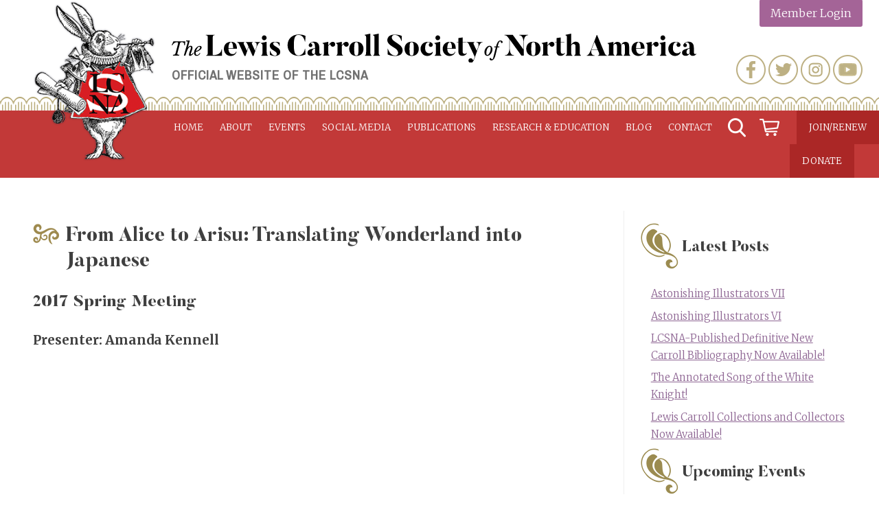

--- FILE ---
content_type: text/html; charset=UTF-8
request_url: https://www.lewiscarroll.org/multimedia/alice-to-arisu/
body_size: 17683
content:
<!doctype html>
<html lang="en-US">
<head>

<!-- Global site tag (gtag.js) - Google Analytics -->
	

<script async src="https://www.googletagmanager.com/gtag/js?id=UA-130872472-1"></script>
<script>
  window.dataLayer = window.dataLayer || [];
  function gtag(){dataLayer.push(arguments);}
  gtag('js', new Date());

  gtag('config', 'UA-130872472-1');
</script>

<script async src="https://www.googletagmanager.com/gtag/js?id=G-E4HR3FGQC7"></script>
<script>
  window.dataLayer = window.dataLayer || [];
  function gtag(){dataLayer.push(arguments);}
  gtag('js', new Date());

  gtag('config', 'G-E4HR3FGQC7');
</script>

	<meta charset="UTF-8">
	<meta name="viewport" content="width=device-width, initial-scale=1">
	<link rel="profile" href="https://gmpg.org/xfn/11">

	<meta name='robots' content='index, follow, max-image-preview:large, max-snippet:-1, max-video-preview:-1' />
<script>window._wca = window._wca || [];</script>

	<!-- This site is optimized with the Yoast SEO plugin v26.8 - https://yoast.com/product/yoast-seo-wordpress/ -->
	<title>From Alice to Arisu: Translating Wonderland into Japanese - Lewis Carroll Society of North America</title>
	<link rel="canonical" href="https://www.lewiscarroll.org/multimedia/alice-to-arisu/" />
	<meta property="og:locale" content="en_US" />
	<meta property="og:type" content="article" />
	<meta property="og:title" content="From Alice to Arisu: Translating Wonderland into Japanese - Lewis Carroll Society of North America" />
	<meta property="og:url" content="https://www.lewiscarroll.org/multimedia/alice-to-arisu/" />
	<meta property="og:site_name" content="Lewis Carroll Society of North America" />
	<meta property="article:publisher" content="https://www.facebook.com/lewiscarrollsocietynorthamerica" />
	<meta property="article:modified_time" content="2020-04-17T17:50:39+00:00" />
	<meta name="twitter:card" content="summary_large_image" />
	<meta name="twitter:site" content="@AliceAmerica" />
	<script type="application/ld+json" class="yoast-schema-graph">{"@context":"https://schema.org","@graph":[{"@type":"WebPage","@id":"https://www.lewiscarroll.org/multimedia/alice-to-arisu/","url":"https://www.lewiscarroll.org/multimedia/alice-to-arisu/","name":"From Alice to Arisu: Translating Wonderland into Japanese - Lewis Carroll Society of North America","isPartOf":{"@id":"https://www.lewiscarroll.org/#website"},"datePublished":"2017-04-02T00:34:47+00:00","dateModified":"2020-04-17T17:50:39+00:00","breadcrumb":{"@id":"https://www.lewiscarroll.org/multimedia/alice-to-arisu/#breadcrumb"},"inLanguage":"en-US","potentialAction":[{"@type":"ReadAction","target":["https://www.lewiscarroll.org/multimedia/alice-to-arisu/"]}]},{"@type":"BreadcrumbList","@id":"https://www.lewiscarroll.org/multimedia/alice-to-arisu/#breadcrumb","itemListElement":[{"@type":"ListItem","position":1,"name":"Home","item":"https://www.lewiscarroll.org/"},{"@type":"ListItem","position":2,"name":"Multimedia","item":"https://www.lewiscarroll.org/multimedia/"},{"@type":"ListItem","position":3,"name":"From Alice to Arisu: Translating Wonderland into Japanese"}]},{"@type":"WebSite","@id":"https://www.lewiscarroll.org/#website","url":"https://www.lewiscarroll.org/","name":"Lewis Carroll Society of North America","description":"Official website of the LCSNA","publisher":{"@id":"https://www.lewiscarroll.org/#organization"},"potentialAction":[{"@type":"SearchAction","target":{"@type":"EntryPoint","urlTemplate":"https://www.lewiscarroll.org/?s={search_term_string}"},"query-input":{"@type":"PropertyValueSpecification","valueRequired":true,"valueName":"search_term_string"}}],"inLanguage":"en-US"},{"@type":"Organization","@id":"https://www.lewiscarroll.org/#organization","name":"Lewis Carroll Society of North America","url":"https://www.lewiscarroll.org/","logo":{"@type":"ImageObject","inLanguage":"en-US","@id":"https://www.lewiscarroll.org/#/schema/logo/image/","url":"https://www.lewiscarroll.org/wp-content/uploads/2015/02/HERALD-RABBIT-red-logo.jpg","contentUrl":"https://www.lewiscarroll.org/wp-content/uploads/2015/02/HERALD-RABBIT-red-logo.jpg","width":626,"height":832,"caption":"Lewis Carroll Society of North America"},"image":{"@id":"https://www.lewiscarroll.org/#/schema/logo/image/"},"sameAs":["https://www.facebook.com/lewiscarrollsocietynorthamerica","https://x.com/AliceAmerica","https://www.instagram.com/lewiscarrollsocietyamerica/","https://www.youtube.com/channel/UCH_RdUTdm7M6aThf9RgXFBA"]}]}</script>
	<!-- / Yoast SEO plugin. -->


<link rel='dns-prefetch' href='//www.lewiscarroll.org' />
<link rel='dns-prefetch' href='//static.addtoany.com' />
<link rel='dns-prefetch' href='//cdnjs.cloudflare.com' />
<link rel='dns-prefetch' href='//stats.wp.com' />
<link rel='dns-prefetch' href='//secure.gravatar.com' />
<link rel='dns-prefetch' href='//fonts.googleapis.com' />
<link rel='dns-prefetch' href='//v0.wordpress.com' />
<link rel="alternate" type="application/rss+xml" title="Lewis Carroll Society of North America &raquo; Feed" href="https://www.lewiscarroll.org/feed/" />
<link rel="alternate" type="application/rss+xml" title="Lewis Carroll Society of North America &raquo; Comments Feed" href="https://www.lewiscarroll.org/comments/feed/" />
<link rel="alternate" type="text/calendar" title="Lewis Carroll Society of North America &raquo; iCal Feed" href="https://www.lewiscarroll.org/events/?ical=1" />
<link rel="alternate" title="oEmbed (JSON)" type="application/json+oembed" href="https://www.lewiscarroll.org/wp-json/oembed/1.0/embed?url=https%3A%2F%2Fwww.lewiscarroll.org%2Fmultimedia%2Falice-to-arisu%2F" />
<link rel="alternate" title="oEmbed (XML)" type="text/xml+oembed" href="https://www.lewiscarroll.org/wp-json/oembed/1.0/embed?url=https%3A%2F%2Fwww.lewiscarroll.org%2Fmultimedia%2Falice-to-arisu%2F&#038;format=xml" />
<style id='wp-img-auto-sizes-contain-inline-css' type='text/css'>
img:is([sizes=auto i],[sizes^="auto," i]){contain-intrinsic-size:3000px 1500px}
/*# sourceURL=wp-img-auto-sizes-contain-inline-css */
</style>
<style id='wp-emoji-styles-inline-css' type='text/css'>

	img.wp-smiley, img.emoji {
		display: inline !important;
		border: none !important;
		box-shadow: none !important;
		height: 1em !important;
		width: 1em !important;
		margin: 0 0.07em !important;
		vertical-align: -0.1em !important;
		background: none !important;
		padding: 0 !important;
	}
/*# sourceURL=wp-emoji-styles-inline-css */
</style>
<link rel='stylesheet' id='wp-block-library-css' href='https://www.lewiscarroll.org/wp-includes/css/dist/block-library/style.min.css?ver=6.9' type='text/css' media='all' />
<style id='wp-block-group-inline-css' type='text/css'>
.wp-block-group{box-sizing:border-box}:where(.wp-block-group.wp-block-group-is-layout-constrained){position:relative}
/*# sourceURL=https://www.lewiscarroll.org/wp-includes/blocks/group/style.min.css */
</style>
<style id='global-styles-inline-css' type='text/css'>
:root{--wp--preset--aspect-ratio--square: 1;--wp--preset--aspect-ratio--4-3: 4/3;--wp--preset--aspect-ratio--3-4: 3/4;--wp--preset--aspect-ratio--3-2: 3/2;--wp--preset--aspect-ratio--2-3: 2/3;--wp--preset--aspect-ratio--16-9: 16/9;--wp--preset--aspect-ratio--9-16: 9/16;--wp--preset--color--black: #000000;--wp--preset--color--cyan-bluish-gray: #abb8c3;--wp--preset--color--white: #ffffff;--wp--preset--color--pale-pink: #f78da7;--wp--preset--color--vivid-red: #cf2e2e;--wp--preset--color--luminous-vivid-orange: #ff6900;--wp--preset--color--luminous-vivid-amber: #fcb900;--wp--preset--color--light-green-cyan: #7bdcb5;--wp--preset--color--vivid-green-cyan: #00d084;--wp--preset--color--pale-cyan-blue: #8ed1fc;--wp--preset--color--vivid-cyan-blue: #0693e3;--wp--preset--color--vivid-purple: #9b51e0;--wp--preset--gradient--vivid-cyan-blue-to-vivid-purple: linear-gradient(135deg,rgb(6,147,227) 0%,rgb(155,81,224) 100%);--wp--preset--gradient--light-green-cyan-to-vivid-green-cyan: linear-gradient(135deg,rgb(122,220,180) 0%,rgb(0,208,130) 100%);--wp--preset--gradient--luminous-vivid-amber-to-luminous-vivid-orange: linear-gradient(135deg,rgb(252,185,0) 0%,rgb(255,105,0) 100%);--wp--preset--gradient--luminous-vivid-orange-to-vivid-red: linear-gradient(135deg,rgb(255,105,0) 0%,rgb(207,46,46) 100%);--wp--preset--gradient--very-light-gray-to-cyan-bluish-gray: linear-gradient(135deg,rgb(238,238,238) 0%,rgb(169,184,195) 100%);--wp--preset--gradient--cool-to-warm-spectrum: linear-gradient(135deg,rgb(74,234,220) 0%,rgb(151,120,209) 20%,rgb(207,42,186) 40%,rgb(238,44,130) 60%,rgb(251,105,98) 80%,rgb(254,248,76) 100%);--wp--preset--gradient--blush-light-purple: linear-gradient(135deg,rgb(255,206,236) 0%,rgb(152,150,240) 100%);--wp--preset--gradient--blush-bordeaux: linear-gradient(135deg,rgb(254,205,165) 0%,rgb(254,45,45) 50%,rgb(107,0,62) 100%);--wp--preset--gradient--luminous-dusk: linear-gradient(135deg,rgb(255,203,112) 0%,rgb(199,81,192) 50%,rgb(65,88,208) 100%);--wp--preset--gradient--pale-ocean: linear-gradient(135deg,rgb(255,245,203) 0%,rgb(182,227,212) 50%,rgb(51,167,181) 100%);--wp--preset--gradient--electric-grass: linear-gradient(135deg,rgb(202,248,128) 0%,rgb(113,206,126) 100%);--wp--preset--gradient--midnight: linear-gradient(135deg,rgb(2,3,129) 0%,rgb(40,116,252) 100%);--wp--preset--font-size--small: 13px;--wp--preset--font-size--medium: 20px;--wp--preset--font-size--large: 36px;--wp--preset--font-size--x-large: 42px;--wp--preset--spacing--20: 0.44rem;--wp--preset--spacing--30: 0.67rem;--wp--preset--spacing--40: 1rem;--wp--preset--spacing--50: 1.5rem;--wp--preset--spacing--60: 2.25rem;--wp--preset--spacing--70: 3.38rem;--wp--preset--spacing--80: 5.06rem;--wp--preset--shadow--natural: 6px 6px 9px rgba(0, 0, 0, 0.2);--wp--preset--shadow--deep: 12px 12px 50px rgba(0, 0, 0, 0.4);--wp--preset--shadow--sharp: 6px 6px 0px rgba(0, 0, 0, 0.2);--wp--preset--shadow--outlined: 6px 6px 0px -3px rgb(255, 255, 255), 6px 6px rgb(0, 0, 0);--wp--preset--shadow--crisp: 6px 6px 0px rgb(0, 0, 0);}:where(.is-layout-flex){gap: 0.5em;}:where(.is-layout-grid){gap: 0.5em;}body .is-layout-flex{display: flex;}.is-layout-flex{flex-wrap: wrap;align-items: center;}.is-layout-flex > :is(*, div){margin: 0;}body .is-layout-grid{display: grid;}.is-layout-grid > :is(*, div){margin: 0;}:where(.wp-block-columns.is-layout-flex){gap: 2em;}:where(.wp-block-columns.is-layout-grid){gap: 2em;}:where(.wp-block-post-template.is-layout-flex){gap: 1.25em;}:where(.wp-block-post-template.is-layout-grid){gap: 1.25em;}.has-black-color{color: var(--wp--preset--color--black) !important;}.has-cyan-bluish-gray-color{color: var(--wp--preset--color--cyan-bluish-gray) !important;}.has-white-color{color: var(--wp--preset--color--white) !important;}.has-pale-pink-color{color: var(--wp--preset--color--pale-pink) !important;}.has-vivid-red-color{color: var(--wp--preset--color--vivid-red) !important;}.has-luminous-vivid-orange-color{color: var(--wp--preset--color--luminous-vivid-orange) !important;}.has-luminous-vivid-amber-color{color: var(--wp--preset--color--luminous-vivid-amber) !important;}.has-light-green-cyan-color{color: var(--wp--preset--color--light-green-cyan) !important;}.has-vivid-green-cyan-color{color: var(--wp--preset--color--vivid-green-cyan) !important;}.has-pale-cyan-blue-color{color: var(--wp--preset--color--pale-cyan-blue) !important;}.has-vivid-cyan-blue-color{color: var(--wp--preset--color--vivid-cyan-blue) !important;}.has-vivid-purple-color{color: var(--wp--preset--color--vivid-purple) !important;}.has-black-background-color{background-color: var(--wp--preset--color--black) !important;}.has-cyan-bluish-gray-background-color{background-color: var(--wp--preset--color--cyan-bluish-gray) !important;}.has-white-background-color{background-color: var(--wp--preset--color--white) !important;}.has-pale-pink-background-color{background-color: var(--wp--preset--color--pale-pink) !important;}.has-vivid-red-background-color{background-color: var(--wp--preset--color--vivid-red) !important;}.has-luminous-vivid-orange-background-color{background-color: var(--wp--preset--color--luminous-vivid-orange) !important;}.has-luminous-vivid-amber-background-color{background-color: var(--wp--preset--color--luminous-vivid-amber) !important;}.has-light-green-cyan-background-color{background-color: var(--wp--preset--color--light-green-cyan) !important;}.has-vivid-green-cyan-background-color{background-color: var(--wp--preset--color--vivid-green-cyan) !important;}.has-pale-cyan-blue-background-color{background-color: var(--wp--preset--color--pale-cyan-blue) !important;}.has-vivid-cyan-blue-background-color{background-color: var(--wp--preset--color--vivid-cyan-blue) !important;}.has-vivid-purple-background-color{background-color: var(--wp--preset--color--vivid-purple) !important;}.has-black-border-color{border-color: var(--wp--preset--color--black) !important;}.has-cyan-bluish-gray-border-color{border-color: var(--wp--preset--color--cyan-bluish-gray) !important;}.has-white-border-color{border-color: var(--wp--preset--color--white) !important;}.has-pale-pink-border-color{border-color: var(--wp--preset--color--pale-pink) !important;}.has-vivid-red-border-color{border-color: var(--wp--preset--color--vivid-red) !important;}.has-luminous-vivid-orange-border-color{border-color: var(--wp--preset--color--luminous-vivid-orange) !important;}.has-luminous-vivid-amber-border-color{border-color: var(--wp--preset--color--luminous-vivid-amber) !important;}.has-light-green-cyan-border-color{border-color: var(--wp--preset--color--light-green-cyan) !important;}.has-vivid-green-cyan-border-color{border-color: var(--wp--preset--color--vivid-green-cyan) !important;}.has-pale-cyan-blue-border-color{border-color: var(--wp--preset--color--pale-cyan-blue) !important;}.has-vivid-cyan-blue-border-color{border-color: var(--wp--preset--color--vivid-cyan-blue) !important;}.has-vivid-purple-border-color{border-color: var(--wp--preset--color--vivid-purple) !important;}.has-vivid-cyan-blue-to-vivid-purple-gradient-background{background: var(--wp--preset--gradient--vivid-cyan-blue-to-vivid-purple) !important;}.has-light-green-cyan-to-vivid-green-cyan-gradient-background{background: var(--wp--preset--gradient--light-green-cyan-to-vivid-green-cyan) !important;}.has-luminous-vivid-amber-to-luminous-vivid-orange-gradient-background{background: var(--wp--preset--gradient--luminous-vivid-amber-to-luminous-vivid-orange) !important;}.has-luminous-vivid-orange-to-vivid-red-gradient-background{background: var(--wp--preset--gradient--luminous-vivid-orange-to-vivid-red) !important;}.has-very-light-gray-to-cyan-bluish-gray-gradient-background{background: var(--wp--preset--gradient--very-light-gray-to-cyan-bluish-gray) !important;}.has-cool-to-warm-spectrum-gradient-background{background: var(--wp--preset--gradient--cool-to-warm-spectrum) !important;}.has-blush-light-purple-gradient-background{background: var(--wp--preset--gradient--blush-light-purple) !important;}.has-blush-bordeaux-gradient-background{background: var(--wp--preset--gradient--blush-bordeaux) !important;}.has-luminous-dusk-gradient-background{background: var(--wp--preset--gradient--luminous-dusk) !important;}.has-pale-ocean-gradient-background{background: var(--wp--preset--gradient--pale-ocean) !important;}.has-electric-grass-gradient-background{background: var(--wp--preset--gradient--electric-grass) !important;}.has-midnight-gradient-background{background: var(--wp--preset--gradient--midnight) !important;}.has-small-font-size{font-size: var(--wp--preset--font-size--small) !important;}.has-medium-font-size{font-size: var(--wp--preset--font-size--medium) !important;}.has-large-font-size{font-size: var(--wp--preset--font-size--large) !important;}.has-x-large-font-size{font-size: var(--wp--preset--font-size--x-large) !important;}
/*# sourceURL=global-styles-inline-css */
</style>
<style id='core-block-supports-inline-css' type='text/css'>
.wp-container-content-9cfa9a5a{flex-grow:1;}.wp-container-core-group-is-layout-8cf370e7{flex-direction:column;align-items:flex-start;}
/*# sourceURL=core-block-supports-inline-css */
</style>

<style id='classic-theme-styles-inline-css' type='text/css'>
/*! This file is auto-generated */
.wp-block-button__link{color:#fff;background-color:#32373c;border-radius:9999px;box-shadow:none;text-decoration:none;padding:calc(.667em + 2px) calc(1.333em + 2px);font-size:1.125em}.wp-block-file__button{background:#32373c;color:#fff;text-decoration:none}
/*# sourceURL=/wp-includes/css/classic-themes.min.css */
</style>
<link rel='stylesheet' id='woocommerce-layout-css' href='https://www.lewiscarroll.org/wp-content/plugins/woocommerce/assets/css/woocommerce-layout.css?ver=10.4.3' type='text/css' media='all' />
<style id='woocommerce-layout-inline-css' type='text/css'>

	.infinite-scroll .woocommerce-pagination {
		display: none;
	}
/*# sourceURL=woocommerce-layout-inline-css */
</style>
<link rel='stylesheet' id='woocommerce-smallscreen-css' href='https://www.lewiscarroll.org/wp-content/plugins/woocommerce/assets/css/woocommerce-smallscreen.css?ver=10.4.3' type='text/css' media='only screen and (max-width: 768px)' />
<link rel='stylesheet' id='woocommerce-general-css' href='https://www.lewiscarroll.org/wp-content/plugins/woocommerce/assets/css/woocommerce.css?ver=10.4.3' type='text/css' media='all' />
<style id='woocommerce-inline-inline-css' type='text/css'>
.woocommerce form .form-row .required { visibility: visible; }
/*# sourceURL=woocommerce-inline-inline-css */
</style>
<link rel='stylesheet' id='wc-memberships-frontend-css' href='https://www.lewiscarroll.org/wp-content/plugins/woocommerce-memberships/assets/css/frontend/wc-memberships-frontend.min.css?ver=1.27.5' type='text/css' media='all' />
<link rel='stylesheet' id='carrollian-style-css' href='https://www.lewiscarroll.org/wp-content/themes/carrollian/style.css?ver=6.9' type='text/css' media='all' />
<link rel='stylesheet' id='wpb-google-fonts-css' href='https://fonts.googleapis.com/css?family=Archivo+Narrow%3A400%7CMerriweather%3A300%2C400i%2C700&#038;ver=6.9' type='text/css' media='all' />
<link rel='stylesheet' id='aosCSS-css' href='https://www.lewiscarroll.org/wp-content/themes/carrollian/css/aos.css?ver=6.9' type='text/css' media='all' />
<link rel='stylesheet' id='slider-css' href='https://cdnjs.cloudflare.com/ajax/libs/slick-carousel/1.9.0/slick.min.css?ver=6.9' type='text/css' media='all' />
<link rel='stylesheet' id='addtoany-css' href='https://www.lewiscarroll.org/wp-content/plugins/add-to-any/addtoany.min.css?ver=1.16' type='text/css' media='all' />
<link rel='stylesheet' id='woocommerce-nyp-css' href='https://www.lewiscarroll.org/wp-content/plugins/woocommerce-name-your-price/assets/css/frontend/name-your-price.min.css?ver=3.7.0' type='text/css' media='all' />
<link rel='stylesheet' id='wp-block-paragraph-css' href='https://www.lewiscarroll.org/wp-includes/blocks/paragraph/style.min.css?ver=6.9' type='text/css' media='all' />
<script type="text/javascript" id="addtoany-core-js-before">
/* <![CDATA[ */
window.a2a_config=window.a2a_config||{};a2a_config.callbacks=[];a2a_config.overlays=[];a2a_config.templates={};

//# sourceURL=addtoany-core-js-before
/* ]]> */
</script>
<script type="text/javascript" defer src="https://static.addtoany.com/menu/page.js" id="addtoany-core-js"></script>
<script type="text/javascript" src="https://www.lewiscarroll.org/wp-includes/js/jquery/jquery.min.js?ver=3.7.1" id="jquery-core-js"></script>
<script type="text/javascript" src="https://www.lewiscarroll.org/wp-includes/js/jquery/jquery-migrate.min.js?ver=3.4.1" id="jquery-migrate-js"></script>
<script type="text/javascript" defer src="https://www.lewiscarroll.org/wp-content/plugins/add-to-any/addtoany.min.js?ver=1.1" id="addtoany-jquery-js"></script>
<script type="text/javascript" src="https://www.lewiscarroll.org/wp-content/plugins/woocommerce/assets/js/jquery-blockui/jquery.blockUI.min.js?ver=2.7.0-wc.10.4.3" id="wc-jquery-blockui-js" defer="defer" data-wp-strategy="defer"></script>
<script type="text/javascript" id="wc-add-to-cart-js-extra">
/* <![CDATA[ */
var wc_add_to_cart_params = {"ajax_url":"/wp-admin/admin-ajax.php","wc_ajax_url":"/?wc-ajax=%%endpoint%%","i18n_view_cart":"View cart","cart_url":"https://www.lewiscarroll.org/cart/","is_cart":"","cart_redirect_after_add":"yes"};
//# sourceURL=wc-add-to-cart-js-extra
/* ]]> */
</script>
<script type="text/javascript" src="https://www.lewiscarroll.org/wp-content/plugins/woocommerce/assets/js/frontend/add-to-cart.min.js?ver=10.4.3" id="wc-add-to-cart-js" defer="defer" data-wp-strategy="defer"></script>
<script type="text/javascript" src="https://www.lewiscarroll.org/wp-content/plugins/woocommerce/assets/js/js-cookie/js.cookie.min.js?ver=2.1.4-wc.10.4.3" id="wc-js-cookie-js" defer="defer" data-wp-strategy="defer"></script>
<script type="text/javascript" id="woocommerce-js-extra">
/* <![CDATA[ */
var woocommerce_params = {"ajax_url":"/wp-admin/admin-ajax.php","wc_ajax_url":"/?wc-ajax=%%endpoint%%","i18n_password_show":"Show password","i18n_password_hide":"Hide password"};
//# sourceURL=woocommerce-js-extra
/* ]]> */
</script>
<script type="text/javascript" src="https://www.lewiscarroll.org/wp-content/plugins/woocommerce/assets/js/frontend/woocommerce.min.js?ver=10.4.3" id="woocommerce-js" defer="defer" data-wp-strategy="defer"></script>
<script type="text/javascript" src="https://www.lewiscarroll.org/wp-content/themes/carrollian/js/jquery.slicknav.min.js?ver=6.9" id="slicknav-js"></script>
<script type="text/javascript" src="https://www.lewiscarroll.org/wp-content/themes/carrollian/js/aos.js?ver=6.9" id="aosJs-js"></script>
<script type="text/javascript" src="https://www.lewiscarroll.org/wp-content/themes/carrollian/js/jquery.basictable.min.js?ver=6.9" id="responsiveTable-js"></script>
<script type="text/javascript" src="https://www.lewiscarroll.org/wp-content/themes/carrollian/js/jquery.matchHeight-min.js?ver=6.9" id="matchHeightJs-js"></script>
<script type="text/javascript" src="https://cdnjs.cloudflare.com/ajax/libs/slick-carousel/1.9.0/slick.min.js?ver=6.9" id="slider-js"></script>
<script type="text/javascript" src="https://www.lewiscarroll.org/wp-content/themes/carrollian/js/scripts.js?ver=6.9" id="mycustomJs-js"></script>
<script type="text/javascript" src="https://stats.wp.com/s-202604.js" id="woocommerce-analytics-js" defer="defer" data-wp-strategy="defer"></script>
<link rel="https://api.w.org/" href="https://www.lewiscarroll.org/wp-json/" /><link rel="alternate" title="JSON" type="application/json" href="https://www.lewiscarroll.org/wp-json/wp/v2/multimedia/17363" /><link rel="EditURI" type="application/rsd+xml" title="RSD" href="https://www.lewiscarroll.org/xmlrpc.php?rsd" />
<meta name="generator" content="WordPress 6.9" />
<meta name="generator" content="WooCommerce 10.4.3" />
<script>  var el_i13_login_captcha=null; var el_i13_register_captcha=null; </script><meta name="et-api-version" content="v1"><meta name="et-api-origin" content="https://www.lewiscarroll.org"><link rel="https://theeventscalendar.com/" href="https://www.lewiscarroll.org/wp-json/tribe/tickets/v1/" /><meta name="tec-api-version" content="v1"><meta name="tec-api-origin" content="https://www.lewiscarroll.org"><link rel="alternate" href="https://www.lewiscarroll.org/wp-json/tribe/events/v1/" />	<style>img#wpstats{display:none}</style>
			<noscript><style>.woocommerce-product-gallery{ opacity: 1 !important; }</style></noscript>
			<style type="text/css" id="wp-custom-css">
			#mc_embed_signup form {
    margin: 20px 0px !important;
}

#mc_embed_signup .foot {
    display: unset !important;
    width: 100%;
}

#mc_embed_signup div#mce-responses {
    float: left;
    top: -1.4em;
    padding: 0em 0em 0em 0.2em !important;
    overflow: hidden;
    width: 100% !important;
    margin: 0 !important;
    clear: both;
}

#mc_embed_signup {
	width: auto;
}

#mc_embed_signup .helper_text { 	   
	background-color: rgba(255, 255, 255, 0) !important;
}

#secondary .widget {
    margin-bottom: 0px !important;
}		</style>
		
<link rel='stylesheet' id='wc-blocks-style-css' href='https://www.lewiscarroll.org/wp-content/plugins/woocommerce/assets/client/blocks/wc-blocks.css?ver=wc-10.4.3' type='text/css' media='all' />
<link rel='stylesheet' id='jetpack-responsive-videos-css' href='https://www.lewiscarroll.org/wp-content/plugins/jetpack-/jetpack_vendor/automattic/jetpack-classic-theme-helper/dist/responsive-videos/responsive-videos.css?minify=false&#038;ver=4fbf400e55121e7e87cb' type='text/css' media='all' />
</head>

<body class="wp-singular multimedia-template-default single single-multimedia postid-17363 wp-theme-carrollian theme-carrollian wc-braintree-body woocommerce-no-js tribe-no-js page-template-cb-carrollian tec-no-tickets-on-recurring tec-no-rsvp-on-recurring multimedia-alice-to-arisu tribe-theme-carrollian">
<div id="page" class="site">
	<a class="skip-link screen-reader-text" href="#content">Skip to content</a>

	<header id="masthead" class="site-header">
	<div class="header-wrapper">
		<div class="site-branding">
							<h2 class="site-logo"><a href="https://www.lewiscarroll.org/" rel="home"><img src="https://www.lewiscarroll.org/wp-content/themes/carrollian/images/lcsna-logo.png" alt="Lewis Carroll Society of North America"></a></h2>
				<h3 class="site-title"><a href="https://www.lewiscarroll.org/" rel="home"><img src="https://www.lewiscarroll.org/wp-content/themes/carrollian/images/lcsna-logo-text.svg" alt="Lewis Carroll Society of North America"></a></h3>
								<h3 class="site-description">Official website of the LCSNA</h3>
						
			<!-- user menu -->
			<div class="menu-user-menu-container"><ul id="user-menu" class="menu"><li id="menu-item-15629" class="login menu-item menu-item-type-post_type menu-item-object-page menu-item-15629"><a href="https://www.lewiscarroll.org/my-account/">Member Login</a></li>
</ul></div>			<!-- #user menu -->
                                
			                <div class="widget-area">
		            <div><div class="menu-social-media-container"><ul id="menu-social-media" class="menu"><li id="menu-item-10491" class="facebook menu-item menu-item-type-custom menu-item-object-custom menu-item-10491"><a target="_blank" href="https://www.facebook.com/lewiscarrollsocietynorthamerica">Facebook</a></li>
<li id="menu-item-10492" class="twitter menu-item menu-item-type-custom menu-item-object-custom menu-item-10492"><a target="_blank" href="https://twitter.com/AliceAmerica">Twitter</a></li>
<li id="menu-item-20175" class="instagram menu-item menu-item-type-custom menu-item-object-custom menu-item-20175"><a target="_blank" href="https://www.instagram.com/lewiscarrollsocietyamerica/">Instagram</a></li>
<li id="menu-item-20176" class="youtube menu-item menu-item-type-custom menu-item-object-custom menu-item-20176"><a target="_blank" href="https://www.youtube.com/channel/UCH_RdUTdm7M6aThf9RgXFBA">YouTube</a></li>
</ul></div></div><div><form role="search" method="get" class="search-form" action="https://www.lewiscarroll.org/">
				<label>
					<span class="screen-reader-text">Search for:</span>
					<input type="search" class="search-field" placeholder="Search &hellip;" value="" name="s" />
				</label>
				<input type="submit" class="search-submit" value="Search" />
			</form></div>	            </div><!-- .widget-area -->
            		</div><!-- .site-branding -->

		<nav id="site-navigation" class="main-navigation">
			<button class="menu-toggle" aria-controls="primary-menu" aria-expanded="false">Primary Menu</button>
			<div class="menu-new-primary-menu-container"><ul id="primary-menu" class="menu"><li id="menu-item-12059" class="menu-item menu-item-type-post_type menu-item-object-page menu-item-home menu-item-has-children menu-item-12059"><a href="https://www.lewiscarroll.org/">Home</a>
<ul class="sub-menu">
	<li id="menu-item-11968" class="menu-item menu-item-type-post_type menu-item-object-page menu-item-home menu-item-11968"><a href="https://www.lewiscarroll.org/">Welcome</a></li>
</ul>
</li>
<li id="menu-item-10533" class="menu-item menu-item-type-post_type menu-item-object-page menu-item-has-children menu-item-10533"><a href="https://www.lewiscarroll.org/about/">About</a>
<ul class="sub-menu">
	<li id="menu-item-11967" class="menu-item menu-item-type-post_type menu-item-object-page menu-item-11967"><a href="https://www.lewiscarroll.org/about/">About the LCSNA</a></li>
	<li id="menu-item-11146" class="menu-item menu-item-type-post_type menu-item-object-page menu-item-11146"><a href="https://www.lewiscarroll.org/about/faq/">LCSNA FAQ</a></li>
	<li id="menu-item-10615" class="menu-item menu-item-type-post_type menu-item-object-page menu-item-10615"><a href="https://www.lewiscarroll.org/about/officers/">Board</a></li>
	<li id="menu-item-21613" class="menu-item menu-item-type-post_type menu-item-object-page menu-item-21613"><a href="https://www.lewiscarroll.org/about/committees/">Committees</a></li>
	<li id="menu-item-21620" class="menu-item menu-item-type-post_type menu-item-object-page menu-item-21620"><a href="https://www.lewiscarroll.org/about/bylaws/">Bylaws</a></li>
	<li id="menu-item-21603" class="menu-item menu-item-type-post_type menu-item-object-page menu-item-21603"><a href="https://www.lewiscarroll.org/about/priorities/">Priorities</a></li>
	<li id="menu-item-15745" class="menu-item menu-item-type-post_type menu-item-object-page menu-item-15745"><a href="https://www.lewiscarroll.org/policies-purchases/">Purchases &#038; Refunds</a></li>
	<li id="menu-item-15647" class="menu-item menu-item-type-custom menu-item-object-custom menu-item-15647"><a href="https://www.lewiscarroll.org/product/donate/">Donations</a></li>
</ul>
</li>
<li id="menu-item-10584" class="nav-events menu-item menu-item-type-custom menu-item-object-custom menu-item-has-children menu-item-10584"><a href="https://www.lewiscarroll.org/events">Events</a>
<ul class="sub-menu">
	<li id="menu-item-11969" class="menu-item menu-item-type-custom menu-item-object-custom menu-item-11969"><a href="https://www.lewiscarroll.org/events">Upcoming Events</a></li>
	<li id="menu-item-11970" class="menu-item menu-item-type-custom menu-item-object-custom menu-item-11970"><a href="https://www.lewiscarroll.org/events/list/?tribe_paged=1&#038;tribe_event_display=past">Past Events</a></li>
	<li id="menu-item-26458" class="menu-item menu-item-type-custom menu-item-object-custom menu-item-26458"><a href="https://www.lewiscarroll.org/wp-content/uploads/2025/12/LCSNAMeetings120825.pdf">LCSNA Meeting List PDF</a></li>
</ul>
</li>
<li id="menu-item-17376" class="menu-item menu-item-type-post_type menu-item-object-page menu-item-has-children menu-item-17376"><a href="https://www.lewiscarroll.org/media/">Social Media</a>
<ul class="sub-menu">
	<li id="menu-item-26359" class="menu-item menu-item-type-custom menu-item-object-custom menu-item-26359"><a href="https://www.facebook.com/lewiscarrollsocietynorthamerica">Facebook</a></li>
	<li id="menu-item-26358" class="menu-item menu-item-type-custom menu-item-object-custom menu-item-26358"><a href="https://www.instagram.com/lewiscarrollsocietyamerica">Instagram</a></li>
	<li id="menu-item-26357" class="menu-item menu-item-type-custom menu-item-object-custom menu-item-26357"><a href="https://x.com/AliceAmerica">X (Twitter) Page</a></li>
	<li id="menu-item-26356" class="menu-item menu-item-type-custom menu-item-object-custom menu-item-26356"><a href="https://www.youtube.com/@LewisCarrollSocietyNA/videos">YouTube Channel</a></li>
</ul>
</li>
<li id="menu-item-10537" class="menu-item menu-item-type-post_type menu-item-object-page menu-item-has-children menu-item-10537"><a href="https://www.lewiscarroll.org/publications/">Publications</a>
<ul class="sub-menu">
	<li id="menu-item-11971" class="menu-item menu-item-type-post_type menu-item-object-page menu-item-11971"><a href="https://www.lewiscarroll.org/publications/">Overview</a></li>
	<li id="menu-item-11136" class="menu-item menu-item-type-post_type menu-item-object-page menu-item-11136"><a href="https://www.lewiscarroll.org/publications/knightletter/">Knight Letter</a></li>
	<li id="menu-item-11135" class="menu-item menu-item-type-post_type menu-item-object-page menu-item-11135"><a href="https://www.lewiscarroll.org/publications/books/">Books</a></li>
	<li id="menu-item-17947" class="menu-item menu-item-type-post_type menu-item-object-page menu-item-17947"><a href="https://www.lewiscarroll.org/publications/member-research/">Member Research</a></li>
</ul>
</li>
<li id="menu-item-11139" class="menu-item menu-item-type-post_type menu-item-object-page menu-item-has-children menu-item-11139"><a href="https://www.lewiscarroll.org/carroll/">Research &#038; Education</a>
<ul class="sub-menu">
	<li id="menu-item-11134" class="menu-item menu-item-type-post_type menu-item-object-page menu-item-11134"><a href="https://www.lewiscarroll.org/carroll/faq/">Lewis Carroll FAQ</a></li>
	<li id="menu-item-10614" class="menu-item menu-item-type-post_type menu-item-object-page menu-item-10614"><a href="https://www.lewiscarroll.org/carroll/study/">Lewis Carroll Resources</a></li>
	<li id="menu-item-24216" class="menu-item menu-item-type-post_type menu-item-object-page menu-item-24216"><a href="https://www.lewiscarroll.org/carroll/research-funding-support/">Research Funding Support</a></li>
</ul>
</li>
<li id="menu-item-10632" class="nav-blog menu-item menu-item-type-post_type menu-item-object-page current_page_parent menu-item-has-children menu-item-10632"><a href="https://www.lewiscarroll.org/blog/">Blog</a>
<ul class="sub-menu">
	<li id="menu-item-12060" class="menu-item menu-item-type-post_type menu-item-object-page current_page_parent menu-item-12060"><a href="https://www.lewiscarroll.org/blog/">Recent Posts</a></li>
	<li id="menu-item-12090" class="menu-item menu-item-type-post_type menu-item-object-page menu-item-12090"><a href="https://www.lewiscarroll.org/blog/archive/">Archive</a></li>
</ul>
</li>
<li id="menu-item-12061" class="menu-item menu-item-type-post_type menu-item-object-page menu-item-has-children menu-item-12061"><a href="https://www.lewiscarroll.org/contact-us/">Contact</a>
<ul class="sub-menu">
	<li id="menu-item-12092" class="menu-item menu-item-type-post_type menu-item-object-page menu-item-12092"><a href="https://www.lewiscarroll.org/contact-us/">Contact the LCSNA</a></li>
	<li id="menu-item-22438" class="menu-item menu-item-type-post_type menu-item-object-page menu-item-22438"><a href="https://www.lewiscarroll.org/mailing-list/">Subscribe to LCSNA Mailing List</a></li>
</ul>
</li>
<li id="menu-item-10539" class="search menu-item menu-item-type-custom menu-item-object-custom menu-item-10539"><a>Search</a></li>
<li id="menu-item-15600" class="cart menu-item menu-item-type-post_type menu-item-object-page menu-item-15600"><a href="https://www.lewiscarroll.org/cart/">Cart</a></li>
<li id="menu-item-15652" class="join menu-item menu-item-type-custom menu-item-object-custom menu-item-15652"><a href="https://www.lewiscarroll.org/product/membership/">Join/Renew</a></li>
<li id="menu-item-19230" class="donate menu-item menu-item-type-post_type menu-item-object-product menu-item-19230"><a href="https://www.lewiscarroll.org/product/donate/">Donate</a></li>
</ul></div>		</nav><!-- #site-navigation -->
	</div><!-- .header-wrapper -->
	</header><!-- #masthead -->

	<div id="content" class="site-content">
	<div class='loading'><img src="https://www.lewiscarroll.org/wp-content/themes/carrollian/images/loading.gif"></div>
    <div class="content-wrapper">
	<div id="primary" class="content-area">
		<main id="main" class="site-main">

		
<article id="post-17363" class="post-17363 multimedia type-multimedia status-publish hentry meeting-2017-04">
	<header class="entry-header">
		<h1 class="entry-title">From Alice to Arisu: Translating Wonderland into Japanese</h1>			
								
				<h2><a href="https://www.lewiscarroll.org/meeting/2017-04/" rel="tag">2017 Spring Meeting</a>									   </h2>
				   
				  					  		<h3>Presenter:
				  		Amanda Kennell 				  		</h3>
										
				
		
	</header><!-- .entry-header -->
	
	<figure>
  		  		<figcaption></figcaption>
	</figure>

	<div class="entry-content">
	
		
<figure class="wp-block-embed-youtube wp-block-embed is-type-video is-provider-youtube wp-embed-aspect-16-9 wp-has-aspect-ratio"><div class="wp-block-embed__wrapper">
<div class="jetpack-video-wrapper"><iframe title="Alice in Wonderland in Japan by Amanda Kennell at San Francisco Public Library" width="640" height="360" src="https://www.youtube.com/embed/UIYsCIk2PbQ?feature=oembed" frameborder="0" allow="accelerometer; autoplay; clipboard-write; encrypted-media; gyroscope; picture-in-picture; web-share" referrerpolicy="strict-origin-when-cross-origin" allowfullscreen></iframe></div>
</div></figure>



<p></p>
<div class="addtoany_share_save_container addtoany_content addtoany_content_bottom"><div class="a2a_kit a2a_kit_size_16 addtoany_list" data-a2a-url="https://www.lewiscarroll.org/multimedia/alice-to-arisu/" data-a2a-title="From Alice to Arisu: Translating Wonderland into Japanese"><a class="a2a_button_facebook" href="https://www.addtoany.com/add_to/facebook?linkurl=https%3A%2F%2Fwww.lewiscarroll.org%2Fmultimedia%2Falice-to-arisu%2F&amp;linkname=From%20Alice%20to%20Arisu%3A%20Translating%20Wonderland%20into%20Japanese" title="Facebook" rel="nofollow noopener" target="_blank"></a><a class="a2a_button_twitter" href="https://www.addtoany.com/add_to/twitter?linkurl=https%3A%2F%2Fwww.lewiscarroll.org%2Fmultimedia%2Falice-to-arisu%2F&amp;linkname=From%20Alice%20to%20Arisu%3A%20Translating%20Wonderland%20into%20Japanese" title="Twitter" rel="nofollow noopener" target="_blank"></a><a class="a2a_button_pinterest_pin addtoany_special_service" data-pin-config="none" data-url="https://www.lewiscarroll.org/multimedia/alice-to-arisu/"></a><a class="a2a_dd addtoany_share_save addtoany_share" href="https://www.addtoany.com/share"><img src="https://static.addtoany.com/buttons/favicon.png" alt="Share"></a></div></div>		
										
									  		<p><b>Length:</b>
				  	33:16</p>
							
					
	</div><!-- .entry-content -->

	<footer class="entry-footer">
			</footer><!-- .entry-footer -->
</article><!-- #post-17363 -->

	<nav class="navigation post-navigation" aria-label="Posts">
		<h2 class="screen-reader-text">Post navigation</h2>
		<div class="nav-links"><div class="nav-previous"><a href="https://www.lewiscarroll.org/multimedia/chinese-readers/" rel="prev">Annotating Alice for Chinese Readers</a></div><div class="nav-next"><a href="https://www.lewiscarroll.org/multimedia/alice-on-stage-in-pa/" rel="next">From Little Ruby to Debbie Allen: Alice on Stage in Philadelphia</a></div></div>
	</nav>
		</main><!-- #main -->
	</div><!-- #primary -->


<aside id="secondary" class="widget-area content-height">

	
		  
	
		<section id="recent-posts-3" class="widget widget_recent_entries">
		<h2 class="widget-title">Latest Posts</h2>
		<ul>
											<li>
					<a href="https://www.lewiscarroll.org/2025/07/28/astonishing-illustrators-vii/">Astonishing Illustrators VII</a>
									</li>
											<li>
					<a href="https://www.lewiscarroll.org/2024/12/03/astonishing-illustrators-vi/">Astonishing Illustrators VI</a>
									</li>
											<li>
					<a href="https://www.lewiscarroll.org/2024/11/25/lcsna-published-definitive-new-carroll-bibliography-now-available/">LCSNA-Published Definitive New Carroll Bibliography Now Available!</a>
									</li>
											<li>
					<a href="https://www.lewiscarroll.org/2024/10/10/the-annotated-song-of-the-white-knight/">The Annotated Song of the White Knight!</a>
									</li>
											<li>
					<a href="https://www.lewiscarroll.org/2024/09/25/lewis-carroll-collections-and-collectors-now-available/">Lewis Carroll Collections and Collectors Now Available!</a>
									</li>
					</ul>

		</section><div  class="tribe-compatibility-container" >
	<div
		 class="tribe-common tribe-events tribe-events-view tribe-events-view--widget-events-list tribe-events-widget" 		data-js="tribe-events-view"
		data-view-rest-url="https://www.lewiscarroll.org/wp-json/tribe/views/v2/html"
		data-view-manage-url="1"
							data-view-breakpoint-pointer="7460d4fa-95ef-451a-8af0-2cb92e9d3993"
			>
		<div class="tribe-events-widget-events-list">

			<script type="application/ld+json">
[{"@context":"http://schema.org","@type":"Event","name":"Snarkapalooza","description":"&lt;p&gt;Join us as we celebrate the 150th anniversary of The Hunting of the Snark with entertaining and enlightening talks, plus some surprises!&lt;/p&gt;\\n","image":"https://www.lewiscarroll.org/wp-content/uploads/2023/01/LCSNA-Coming-Soon-Website.png","url":"https://www.lewiscarroll.org/event/snarkapalooza/","eventAttendanceMode":"https://schema.org/OfflineEventAttendanceMode","eventStatus":"https://schema.org/EventScheduled","startDate":"2026-03-29T00:00:00-04:00","endDate":"2026-03-29T23:59:59-04:00","location":{"@type":"Place","name":"Zoom","description":"&lt;p&gt;https://us02web.zoom.us/j/81845944808&lt;/p&gt;\\n","url":"","address":{"@type":"PostalAddress"},"telephone":"","sameAs":""},"performer":"Organization"},{"@context":"http://schema.org","@type":"Event","name":"LCSNA Spring Conference 2026","description":"&lt;p&gt;Please join us in Northern California for\u00a0our 2026 Spring Conference, June 19-21! More information coming soon.&lt;/p&gt;\\n","image":"https://www.lewiscarroll.org/wp-content/uploads/2025/12/LCSNA-Save-The-Date-Spring-2026-v3.png","url":"https://www.lewiscarroll.org/event/lcsna-spring-conference-2026/","eventAttendanceMode":"https://schema.org/OfflineEventAttendanceMode","eventStatus":"https://schema.org/EventScheduled","startDate":"2026-06-19T00:00:00-04:00","endDate":"2026-06-21T23:59:59-04:00","performer":"Organization"}]
</script>
			<script data-js="tribe-events-view-data" type="application/json">
	{"slug":"widget-events-list","prev_url":"","next_url":"","view_class":"Tribe\\Events\\Views\\V2\\Views\\Widgets\\Widget_List_View","view_slug":"widget-events-list","view_label":"View","view":null,"should_manage_url":true,"id":null,"alias-slugs":null,"title":"From Alice to Arisu: Translating Wonderland into Japanese - Lewis Carroll Society of North America","limit":"5","no_upcoming_events":true,"featured_events_only":false,"jsonld_enable":true,"tribe_is_list_widget":false,"admin_fields":{"title":{"label":"Title:","type":"text","parent_classes":"","classes":"","dependency":"","id":"widget-tribe-widget-events-list-2-title","name":"widget-tribe-widget-events-list[2][title]","options":[],"placeholder":"","value":null},"limit":{"label":"Show:","type":"number","default":5,"min":1,"max":10,"step":1,"parent_classes":"","classes":"","dependency":"","id":"widget-tribe-widget-events-list-2-limit","name":"widget-tribe-widget-events-list[2][limit]","options":[],"placeholder":"","value":null},"no_upcoming_events":{"label":"Hide this widget if there are no upcoming events.","type":"checkbox","parent_classes":"","classes":"","dependency":"","id":"widget-tribe-widget-events-list-2-no_upcoming_events","name":"widget-tribe-widget-events-list[2][no_upcoming_events]","options":[],"placeholder":"","value":null},"featured_events_only":{"label":"Limit to featured events only","type":"checkbox","parent_classes":"","classes":"","dependency":"","id":"widget-tribe-widget-events-list-2-featured_events_only","name":"widget-tribe-widget-events-list[2][featured_events_only]","options":[],"placeholder":"","value":null},"jsonld_enable":{"label":"Generate JSON-LD data","type":"checkbox","parent_classes":"","classes":"","dependency":"","id":"widget-tribe-widget-events-list-2-jsonld_enable","name":"widget-tribe-widget-events-list[2][jsonld_enable]","options":[],"placeholder":"","value":null}},"events":[26641,26610],"url":"https:\/\/www.lewiscarroll.org\/?post_type=tribe_events&eventDisplay=widget-events-list","url_event_date":false,"bar":{"keyword":"","date":""},"today":"2026-01-22 00:00:00","now":"2026-01-22 03:35:25","home_url":"https:\/\/www.lewiscarroll.org","rest_url":"https:\/\/www.lewiscarroll.org\/wp-json\/tribe\/views\/v2\/html","rest_method":"GET","rest_nonce":"","today_url":"https:\/\/www.lewiscarroll.org\/?post_type=multimedia&eventDisplay=widget-events-list&multimedia=alice-to-arisu&name=alice-to-arisu","today_title":"Click to select today's date","today_label":"Today","prev_label":"","next_label":"","date_formats":{"compact":"n\/j\/Y","month_and_year_compact":"n\/Y","month_and_year":"F Y","time_range_separator":" - ","date_time_separator":", "},"messages":[],"start_of_week":"1","header_title":"","header_title_element":"h1","content_title":"","breadcrumbs":[],"backlink":false,"before_events":"<h2 class=\"events-title\">Events<\/h2>\n","after_events":"\n<!--\nThis calendar is powered by The Events Calendar.\nhttp:\/\/evnt.is\/18wn\n-->\n","display_events_bar":false,"disable_event_search":true,"live_refresh":true,"ical":{"display_link":true,"link":{"url":"https:\/\/www.lewiscarroll.org\/?post_type=tribe_events&#038;eventDisplay=widget-events-list&#038;ical=1","text":"Export Events","title":"Use this to share calendar data with Google Calendar, Apple iCal and other compatible apps"}},"container_classes":["tribe-common","tribe-events","tribe-events-view","tribe-events-view--widget-events-list","tribe-events-widget"],"container_data":[],"is_past":false,"breakpoints":{"xsmall":500,"medium":768,"full":960},"breakpoint_pointer":"7460d4fa-95ef-451a-8af0-2cb92e9d3993","is_initial_load":true,"public_views":{"list":{"view_class":"Tribe\\Events\\Views\\V2\\Views\\List_View","view_url":"https:\/\/www.lewiscarroll.org\/events\/list\/","view_label":"List","aria_label":"Display Events in List View"}},"show_latest_past":false,"past":false,"compatibility_classes":["tribe-compatibility-container"],"view_more_text":"View Calendar","view_more_title":"View more events.","view_more_link":"https:\/\/www.lewiscarroll.org\/events\/","widget_title":"Upcoming Events","hide_if_no_upcoming_events":true,"display":[],"subscribe_links":{"gcal":{"label":"Google Calendar","single_label":"Add to Google Calendar","visible":true,"block_slug":"hasGoogleCalendar"},"ical":{"label":"iCalendar","single_label":"Add to iCalendar","visible":true,"block_slug":"hasiCal"},"outlook-365":{"label":"Outlook 365","single_label":"Outlook 365","visible":true,"block_slug":"hasOutlook365"},"outlook-live":{"label":"Outlook Live","single_label":"Outlook Live","visible":true,"block_slug":"hasOutlookLive"}},"_context":{"slug":"widget-events-list"}}</script>

							<header class="tribe-events-widget-events-list__header">
					<h2 class="tribe-events-widget-events-list__header-title tribe-common-h6 tribe-common-h--alt">
						Upcoming Events					</h2>
				</header>
			
			
				<div class="tribe-events-widget-events-list__events">
											<div  class="tribe-common-g-row tribe-events-widget-events-list__event-row" >

	<div class="tribe-events-widget-events-list__event-date-tag tribe-common-g-col">
	<time class="tribe-events-widget-events-list__event-date-tag-datetime" datetime="2026-03-29">
		<span class="tribe-events-widget-events-list__event-date-tag-month">
			Mar		</span>
		<span class="tribe-events-widget-events-list__event-date-tag-daynum tribe-common-h2 tribe-common-h4--min-medium">
			29		</span>
	</time>
</div>

	<div class="tribe-events-widget-events-list__event-wrapper tribe-common-g-col">
		<article  class="tribe-events-widget-events-list__event post-26641 tribe_events type-tribe_events status-publish has-post-thumbnail hentry tag-lewis-carroll tag-the-hunting-of-the-snark tribe_events_cat-talk" >
			<div class="tribe-events-widget-events-list__event-details">

				<header class="tribe-events-widget-events-list__event-header">
					<div class="tribe-events-widget-events-list__event-datetime-wrapper tribe-common-b2 tribe-common-b3--min-medium">
		<time class="tribe-events-widget-events-list__event-datetime" datetime="2026-03-29">
		All day	</time>
	</div>
					<h3 class="tribe-events-widget-events-list__event-title tribe-common-h7">
	<a
		href="https://www.lewiscarroll.org/event/snarkapalooza/"
		title="Snarkapalooza"
		rel="bookmark"
		class="tribe-events-widget-events-list__event-title-link tribe-common-anchor-thin"
	>
		Snarkapalooza	</a>
</h3>
				</header>

				
			</div>
		</article>
	</div>

</div>
											<div  class="tribe-common-g-row tribe-events-widget-events-list__event-row" >

	<div class="tribe-events-widget-events-list__event-date-tag tribe-common-g-col">
	<time class="tribe-events-widget-events-list__event-date-tag-datetime" datetime="2026-06-19">
		<span class="tribe-events-widget-events-list__event-date-tag-month">
			Jun		</span>
		<span class="tribe-events-widget-events-list__event-date-tag-daynum tribe-common-h2 tribe-common-h4--min-medium">
			19		</span>
	</time>
</div>

	<div class="tribe-events-widget-events-list__event-wrapper tribe-common-g-col">
		<article  class="tribe-events-widget-events-list__event post-26610 tribe_events type-tribe_events status-publish has-post-thumbnail hentry tribe_events_cat-lcsna" >
			<div class="tribe-events-widget-events-list__event-details">

				<header class="tribe-events-widget-events-list__event-header">
					<div class="tribe-events-widget-events-list__event-datetime-wrapper tribe-common-b2 tribe-common-b3--min-medium">
		<time class="tribe-events-widget-events-list__event-datetime" datetime="2026-06-19">
		<span class="tribe-event-date-start">June 19, 2026</span> - <span class="tribe-event-date-end">June 21, 2026</span>	</time>
	</div>
					<h3 class="tribe-events-widget-events-list__event-title tribe-common-h7">
	<a
		href="https://www.lewiscarroll.org/event/lcsna-spring-conference-2026/"
		title="LCSNA Spring Conference 2026"
		rel="bookmark"
		class="tribe-events-widget-events-list__event-title-link tribe-common-anchor-thin"
	>
		LCSNA Spring Conference 2026	</a>
</h3>
				</header>

				
			</div>
		</article>
	</div>

</div>
									</div>

				<div class="tribe-events-widget-events-list__view-more tribe-common-b1 tribe-common-b2--min-medium">
	<a
		href="https://www.lewiscarroll.org/events/"
		class="tribe-events-widget-events-list__view-more-link tribe-common-anchor-thin"
		title="View more events."
	>
		View Calendar	</a>
</div>

					</div>
	</div>
</div>
<script class="tribe-events-breakpoints">
	( function () {
		var completed = false;

		function initBreakpoints() {
			if ( completed ) {
				// This was fired already and completed no need to attach to the event listener.
				document.removeEventListener( 'DOMContentLoaded', initBreakpoints );
				return;
			}

			if ( 'undefined' === typeof window.tribe ) {
				return;
			}

			if ( 'undefined' === typeof window.tribe.events ) {
				return;
			}

			if ( 'undefined' === typeof window.tribe.events.views ) {
				return;
			}

			if ( 'undefined' === typeof window.tribe.events.views.breakpoints ) {
				return;
			}

			if ( 'function' !== typeof (window.tribe.events.views.breakpoints.setup) ) {
				return;
			}

			var container = document.querySelectorAll( '[data-view-breakpoint-pointer="7460d4fa-95ef-451a-8af0-2cb92e9d3993"]' );
			if ( ! container ) {
				return;
			}

			window.tribe.events.views.breakpoints.setup( container );
			completed = true;
			// This was fired already and completed no need to attach to the event listener.
			document.removeEventListener( 'DOMContentLoaded', initBreakpoints );
		}

		// Try to init the breakpoints right away.
		initBreakpoints();
		document.addEventListener( 'DOMContentLoaded', initBreakpoints );
	})();
</script>
<script data-js='tribe-events-view-nonce-data' type='application/json'>{"tvn1":"adcad49ac9","tvn2":""}</script><section id="text-5" class="widget widget_text">			<div class="textwidget"><p>&nbsp;</p>
<p>Complete <a href="https://www.lewiscarroll.org/wp-content/uploads/2025/12/LCSNAMeetings120825.pdf">list of LCSNA meetings</a> held to date, including speakers and topics</p>
</div>
		</section>
</aside><!-- #secondary -->


	</div><!-- .content-wrapper -->

	</div><!-- #content -->

	<footer id="colophon" class="site-footer">
	
	                        <div class="widget-area">
		            <div>
<div class="wp-block-group is-layout-flex wp-block-group-is-layout-flex">
<div id="maillist"><h2>LCSNA Mailing List</h2><p><strong>Yes, I want to subscribe to the latest LCSNA News and Events</strong></p>
<!-- Begin Mailchimp Signup Form -->
    <link href="//cdn-images.mailchimp.com/embedcode/classic-061523.css" rel="stylesheet" type="text/css">
  <style type="text/css">
        #mc_embed_signup{ width: px; }
     	#mc_embed_signup .button { background-color: #333; color: #fff;}
     	#mc_embed_signup .button:hover { background-color: #fff; color: #c93d35;}
	</style>
<div id="mc_embed_signup">
    <form action="https://lewiscarroll.us20.list-manage.com/subscribe/post?u=ba5636103da55b3253c324187&amp;id=79a0096c9e&amp;f_id=003651e6f0" method="post" id="mc-embedded-subscribe-form" name="mc-embedded-subscribe-form" class="validate" target="_blank" novalidate="">
        <div id="mc_embed_signup_scroll">
<div class="mc-field-group">
	<label for="mce-EMAIL">Email Address
</label>
	<input type="email" value="" name="EMAIL" class="required email" id="mce-EMAIL" required="">
	<span id="mce-EMAIL-HELPERTEXT" class="helper_text" style="background-color: none;"></span>
</div>
<div class="mc-field-group input-group">
    <ul><li>
    <input type="checkbox" value="1" name="group[279969][1]" id="mce-group[279969]-279969-0" checked="">
    <label for="mce-group[279969]-279969-0">Please also send me blog notifications</label>
</li>
</ul>
    <span id="mce-group[279969]-HELPERTEXT" class="helper_text" style="background-color: none;"></span>
</div>
<div hidden="true"><input type="hidden" name="tags" value="3432609"></div>
	<div id="mce-responses" class="clear foot">
		<div class="response" id="mce-error-response" style="display:none"></div>
		<div class="response" id="mce-success-response" style="display:none"></div>
	</div>    <!-- real people should not fill this in and expect good things - do not remove this or risk form bot signups-->
    <div style="position: absolute; left: -5000px;" aria-hidden="true"><input type="text" name="b_ba5636103da55b3253c324187_79a0096c9e" tabindex="-1" value=""></div>
        <div class="optionalParent">
            <div class="clear foot">
                <input type="submit" value="Subscribe" name="subscribe" id="mc-embedded-subscribe" class="button">
            </div><br>
        </div>
    </div>
</form>
</div>
<script type="text/javascript" src="//s3.amazonaws.com/downloads.mailchimp.com/js/mc-validate.js"></script><script type="text/javascript">(function($) {window.fnames = new Array(); window.ftypes = new Array();fnames[0]='EMAIL';ftypes[0]='email';fnames[1]='FNAME';ftypes[1]='text';fnames[2]='LNAME';ftypes[2]='text';fnames[3]='CITY';ftypes[3]='text';fnames[5]='STATE';ftypes[5]='text';fnames[6]='COUNTRY';ftypes[6]='text';fnames[4]='ISACTIVE';ftypes[4]='text';fnames[7]='MEMBER';ftypes[7]='text';fnames[8]='SUSTAINING';ftypes[8]='text';fnames[9]='LIFEPRINT';ftypes[9]='text';fnames[10]='INSTPRINT';ftypes[10]='text';fnames[11]='STUDENTPRI';ftypes[11]='text';fnames[12]='INDIVPDF';ftypes[12]='text';fnames[13]='SUSTAINPDF';ftypes[13]='text';fnames[16]='STUDENTPDF';ftypes[16]='text';}(jQuery));var $mcj = jQuery.noConflict(true);</script>
<!--End mc_embed_signup--></div>




<div class="wp-block-group wp-container-content-9cfa9a5a is-vertical is-layout-flex wp-container-core-group-is-layout-8cf370e7 wp-block-group-is-layout-flex"><div class="widget widget_nav_menu"><div class="menu-footer-menu-container"><ul id="menu-footer-menu" class="menu"><li id="menu-item-10496" class="menu-item menu-item-type-post_type menu-item-object-page menu-item-10496"><a href="https://www.lewiscarroll.org/contact-us/">Contact Us</a></li>
<li id="menu-item-15694" class="menu-item menu-item-type-post_type menu-item-object-page menu-item-15694"><a href="https://www.lewiscarroll.org/policies-purchases/">Purchases &#038; Refunds</a></li>
<li id="menu-item-11671" class="menu-item menu-item-type-post_type menu-item-object-page menu-item-privacy-policy menu-item-11671"><a rel="privacy-policy" href="https://www.lewiscarroll.org/privacy/">Privacy Policy</a></li>
</ul></div></div>

<div class="widget widget_nav_menu"><div class="menu-social-media-container"><ul id="menu-social-media-1" class="menu"><li class="facebook menu-item menu-item-type-custom menu-item-object-custom menu-item-10491"><a target="_blank" href="https://www.facebook.com/lewiscarrollsocietynorthamerica">Facebook</a></li>
<li class="twitter menu-item menu-item-type-custom menu-item-object-custom menu-item-10492"><a target="_blank" href="https://twitter.com/AliceAmerica">Twitter</a></li>
<li class="instagram menu-item menu-item-type-custom menu-item-object-custom menu-item-20175"><a target="_blank" href="https://www.instagram.com/lewiscarrollsocietyamerica/">Instagram</a></li>
<li class="youtube menu-item menu-item-type-custom menu-item-object-custom menu-item-20176"><a target="_blank" href="https://www.youtube.com/channel/UCH_RdUTdm7M6aThf9RgXFBA">YouTube</a></li>
</ul></div></div></div>


<div class="widget widget_media_image"><img loading="lazy" decoding="async" width="300" height="245" src="https://www.lewiscarroll.org/wp-content/uploads/2018/12/bg-footer-humptydumpty-300x245.png" class="image wp-image-10568  attachment-medium size-medium" alt="" style="max-width: 100%; height: auto;" srcset="https://www.lewiscarroll.org/wp-content/uploads/2018/12/bg-footer-humptydumpty-300x245.png 300w, https://www.lewiscarroll.org/wp-content/uploads/2018/12/bg-footer-humptydumpty-600x490.png 600w, https://www.lewiscarroll.org/wp-content/uploads/2018/12/bg-footer-humptydumpty.png 734w" sizes="auto, (max-width: 300px) 100vw, 300px" /></div></div>
</div>	            </div><!-- .widget-area -->
            	
		<div class="site-info">
		<!--
				Theme: carrollian by <a href="https://castlebuilder.com">Castle Builder Design</a>.		-->
		<p class="copyrights">&copy; 2026 Lewis Carroll Society of North America</p>
		</div><!-- .site-info -->
	</footer><!-- #colophon -->
</div><!-- #page -->

<script type="speculationrules">
{"prefetch":[{"source":"document","where":{"and":[{"href_matches":"/*"},{"not":{"href_matches":["/wp-*.php","/wp-admin/*","/wp-content/uploads/*","/wp-content/*","/wp-content/plugins/*","/wp-content/themes/carrollian/*","/*\\?(.+)"]}},{"not":{"selector_matches":"a[rel~=\"nofollow\"]"}},{"not":{"selector_matches":".no-prefetch, .no-prefetch a"}}]},"eagerness":"conservative"}]}
</script>
			
					<script>
		( function ( body ) {
			'use strict';
			body.className = body.className.replace( /\btribe-no-js\b/, 'tribe-js' );
		} )( document.body );
		</script>
		<script id="mcjs">!function(c,h,i,m,p){m=c.createElement(h),p=c.getElementsByTagName(h)[0],m.async=1,m.src=i,p.parentNode.insertBefore(m,p)}(document,"script","https://chimpstatic.com/mcjs-connected/js/users/ba5636103da55b3253c324187/f3153b5fc1ab17b5144cb212e.js");</script><script> /* <![CDATA[ */var tribe_l10n_datatables = {"aria":{"sort_ascending":": activate to sort column ascending","sort_descending":": activate to sort column descending"},"length_menu":"Show _MENU_ entries","empty_table":"No data available in table","info":"Showing _START_ to _END_ of _TOTAL_ entries","info_empty":"Showing 0 to 0 of 0 entries","info_filtered":"(filtered from _MAX_ total entries)","zero_records":"No matching records found","search":"Search:","all_selected_text":"All items on this page were selected. ","select_all_link":"Select all pages","clear_selection":"Clear Selection.","pagination":{"all":"All","next":"Next","previous":"Previous"},"select":{"rows":{"0":"","_":": Selected %d rows","1":": Selected 1 row"}},"datepicker":{"dayNames":["Sunday","Monday","Tuesday","Wednesday","Thursday","Friday","Saturday"],"dayNamesShort":["Sun","Mon","Tue","Wed","Thu","Fri","Sat"],"dayNamesMin":["S","M","T","W","T","F","S"],"monthNames":["January","February","March","April","May","June","July","August","September","October","November","December"],"monthNamesShort":["January","February","March","April","May","June","July","August","September","October","November","December"],"monthNamesMin":["Jan","Feb","Mar","Apr","May","Jun","Jul","Aug","Sep","Oct","Nov","Dec"],"nextText":"Next","prevText":"Prev","currentText":"Today","closeText":"Done","today":"Today","clear":"Clear"},"registration_prompt":"There is unsaved attendee information. Are you sure you want to continue?"};/* ]]> */ </script>	<script type='text/javascript'>
		(function () {
			var c = document.body.className;
			c = c.replace(/woocommerce-no-js/, 'woocommerce-js');
			document.body.className = c;
		})();
	</script>
	<link rel='stylesheet' id='tec-variables-skeleton-css' href='https://www.lewiscarroll.org/wp-content/plugins/event-tickets/common/build/css/variables-skeleton.css?ver=6.10.1' type='text/css' media='all' />
<link rel='stylesheet' id='tribe-common-skeleton-style-css' href='https://www.lewiscarroll.org/wp-content/plugins/event-tickets/common/build/css/common-skeleton.css?ver=6.10.1' type='text/css' media='all' />
<link rel='stylesheet' id='tribe-events-widgets-v2-events-list-skeleton-css' href='https://www.lewiscarroll.org/wp-content/plugins/the-events-calendar/build/css/widget-events-list-skeleton.css?ver=6.15.14' type='text/css' media='all' />
<script type="text/javascript" src="https://www.lewiscarroll.org/wp-content/plugins/event-tickets/common/build/js/user-agent.js?ver=da75d0bdea6dde3898df" id="tec-user-agent-js"></script>
<script type="text/javascript" id="awdr-main-js-extra">
/* <![CDATA[ */
var awdr_params = {"ajaxurl":"https://www.lewiscarroll.org/wp-admin/admin-ajax.php","nonce":"78beeb61f5","enable_update_price_with_qty":"show_when_matched","refresh_order_review":"0","custom_target_simple_product":"","custom_target_variable_product":"","js_init_trigger":"","awdr_opacity_to_bulk_table":"","awdr_dynamic_bulk_table_status":"0","awdr_dynamic_bulk_table_off":"on","custom_simple_product_id_selector":"","custom_variable_product_id_selector":""};
//# sourceURL=awdr-main-js-extra
/* ]]> */
</script>
<script type="text/javascript" src="https://www.lewiscarroll.org/wp-content/plugins/woo-discount-rules/v2/Assets/Js/site_main.js?ver=2.6.13" id="awdr-main-js"></script>
<script type="text/javascript" src="https://www.lewiscarroll.org/wp-content/plugins/woo-discount-rules/v2/Assets/Js/awdr-dynamic-price.js?ver=2.6.13" id="awdr-dynamic-price-js"></script>
<script type="text/javascript" id="mailchimp-woocommerce-js-extra">
/* <![CDATA[ */
var mailchimp_public_data = {"site_url":"https://www.lewiscarroll.org","ajax_url":"https://www.lewiscarroll.org/wp-admin/admin-ajax.php","disable_carts":"","subscribers_only":"","language":"en","allowed_to_set_cookies":"1"};
//# sourceURL=mailchimp-woocommerce-js-extra
/* ]]> */
</script>
<script type="text/javascript" src="https://www.lewiscarroll.org/wp-content/plugins/mailchimp-for-woocommerce/public/js/mailchimp-woocommerce-public.min.js?ver=5.5.1.07" id="mailchimp-woocommerce-js"></script>
<script type="text/javascript" src="https://www.lewiscarroll.org/wp-content/themes/carrollian/js/navigation.js?ver=20151215" id="carrollian-navigation-js"></script>
<script type="text/javascript" src="https://www.lewiscarroll.org/wp-content/themes/carrollian/js/skip-link-focus-fix.js?ver=20151215" id="carrollian-skip-link-focus-fix-js"></script>
<script type="text/javascript" src="https://www.lewiscarroll.org/wp-includes/js/dist/vendor/wp-polyfill.min.js?ver=3.15.0" id="wp-polyfill-js"></script>
<script type="text/javascript" src="https://www.lewiscarroll.org/wp-content/plugins/jetpack-/jetpack_vendor/automattic/woocommerce-analytics/build/woocommerce-analytics-client.js?minify=false&amp;ver=75adc3c1e2933e2c8c6a" id="woocommerce-analytics-client-js" defer="defer" data-wp-strategy="defer"></script>
<script type="text/javascript" src="https://www.lewiscarroll.org/wp-content/plugins/woocommerce/assets/js/sourcebuster/sourcebuster.min.js?ver=10.4.3" id="sourcebuster-js-js"></script>
<script type="text/javascript" id="wc-order-attribution-js-extra">
/* <![CDATA[ */
var wc_order_attribution = {"params":{"lifetime":1.0e-5,"session":30,"base64":false,"ajaxurl":"https://www.lewiscarroll.org/wp-admin/admin-ajax.php","prefix":"wc_order_attribution_","allowTracking":true},"fields":{"source_type":"current.typ","referrer":"current_add.rf","utm_campaign":"current.cmp","utm_source":"current.src","utm_medium":"current.mdm","utm_content":"current.cnt","utm_id":"current.id","utm_term":"current.trm","utm_source_platform":"current.plt","utm_creative_format":"current.fmt","utm_marketing_tactic":"current.tct","session_entry":"current_add.ep","session_start_time":"current_add.fd","session_pages":"session.pgs","session_count":"udata.vst","user_agent":"udata.uag"}};
//# sourceURL=wc-order-attribution-js-extra
/* ]]> */
</script>
<script type="text/javascript" src="https://www.lewiscarroll.org/wp-content/plugins/woocommerce/assets/js/frontend/order-attribution.min.js?ver=10.4.3" id="wc-order-attribution-js"></script>
<script type="text/javascript" id="jetpack-stats-js-before">
/* <![CDATA[ */
_stq = window._stq || [];
_stq.push([ "view", {"v":"ext","blog":"161202663","post":"17363","tz":"-5","srv":"www.lewiscarroll.org","j":"1:15.4"} ]);
_stq.push([ "clickTrackerInit", "161202663", "17363" ]);
//# sourceURL=jetpack-stats-js-before
/* ]]> */
</script>
<script type="text/javascript" src="https://stats.wp.com/e-202604.js" id="jetpack-stats-js" defer="defer" data-wp-strategy="defer"></script>
<script type="text/javascript" src="https://www.lewiscarroll.org/wp-includes/js/dist/hooks.min.js?ver=dd5603f07f9220ed27f1" id="wp-hooks-js"></script>
<script type="text/javascript" src="https://www.lewiscarroll.org/wp-includes/js/dist/i18n.min.js?ver=c26c3dc7bed366793375" id="wp-i18n-js"></script>
<script type="text/javascript" id="wp-i18n-js-after">
/* <![CDATA[ */
wp.i18n.setLocaleData( { 'text direction\u0004ltr': [ 'ltr' ] } );
//# sourceURL=wp-i18n-js-after
/* ]]> */
</script>
<script type="text/javascript" src="https://www.lewiscarroll.org/wp-content/plugins/jetpack-/jetpack_vendor/automattic/jetpack-classic-theme-helper/dist/responsive-videos/responsive-videos.js?minify=false&amp;ver=4fbf400e55121e7e87cb" id="jetpack-responsive-videos-js"></script>
<script type="text/javascript" src="https://www.lewiscarroll.org/wp-content/plugins/event-tickets/common/build/js/tribe-common.js?ver=9c44e11f3503a33e9540" id="tribe-common-js"></script>
<script type="text/javascript" src="https://www.lewiscarroll.org/wp-content/plugins/event-tickets/common/build/js/utils/query-string.js?ver=694b0604b0c8eafed657" id="tribe-query-string-js"></script>
<script src='https://www.lewiscarroll.org/wp-content/plugins/event-tickets/common/build/js/underscore-before.js'></script>
<script type="text/javascript" src="https://www.lewiscarroll.org/wp-includes/js/underscore.min.js?ver=1.13.7" id="underscore-js"></script>
<script src='https://www.lewiscarroll.org/wp-content/plugins/event-tickets/common/build/js/underscore-after.js'></script>
<script defer type="text/javascript" src="https://www.lewiscarroll.org/wp-content/plugins/the-events-calendar/build/js/views/manager.js?ver=6ff3be8cc3be5b9c56e7" id="tribe-events-views-v2-manager-js"></script>
<script type="text/javascript" src="https://www.lewiscarroll.org/wp-content/plugins/the-events-calendar/build/js/views/breakpoints.js?ver=4208de2df2852e0b91ec" id="tribe-events-views-v2-breakpoints-js"></script>
<script id="wp-emoji-settings" type="application/json">
{"baseUrl":"https://s.w.org/images/core/emoji/17.0.2/72x72/","ext":".png","svgUrl":"https://s.w.org/images/core/emoji/17.0.2/svg/","svgExt":".svg","source":{"concatemoji":"https://www.lewiscarroll.org/wp-includes/js/wp-emoji-release.min.js?ver=6.9"}}
</script>
<script type="module">
/* <![CDATA[ */
/*! This file is auto-generated */
const a=JSON.parse(document.getElementById("wp-emoji-settings").textContent),o=(window._wpemojiSettings=a,"wpEmojiSettingsSupports"),s=["flag","emoji"];function i(e){try{var t={supportTests:e,timestamp:(new Date).valueOf()};sessionStorage.setItem(o,JSON.stringify(t))}catch(e){}}function c(e,t,n){e.clearRect(0,0,e.canvas.width,e.canvas.height),e.fillText(t,0,0);t=new Uint32Array(e.getImageData(0,0,e.canvas.width,e.canvas.height).data);e.clearRect(0,0,e.canvas.width,e.canvas.height),e.fillText(n,0,0);const a=new Uint32Array(e.getImageData(0,0,e.canvas.width,e.canvas.height).data);return t.every((e,t)=>e===a[t])}function p(e,t){e.clearRect(0,0,e.canvas.width,e.canvas.height),e.fillText(t,0,0);var n=e.getImageData(16,16,1,1);for(let e=0;e<n.data.length;e++)if(0!==n.data[e])return!1;return!0}function u(e,t,n,a){switch(t){case"flag":return n(e,"\ud83c\udff3\ufe0f\u200d\u26a7\ufe0f","\ud83c\udff3\ufe0f\u200b\u26a7\ufe0f")?!1:!n(e,"\ud83c\udde8\ud83c\uddf6","\ud83c\udde8\u200b\ud83c\uddf6")&&!n(e,"\ud83c\udff4\udb40\udc67\udb40\udc62\udb40\udc65\udb40\udc6e\udb40\udc67\udb40\udc7f","\ud83c\udff4\u200b\udb40\udc67\u200b\udb40\udc62\u200b\udb40\udc65\u200b\udb40\udc6e\u200b\udb40\udc67\u200b\udb40\udc7f");case"emoji":return!a(e,"\ud83e\u1fac8")}return!1}function f(e,t,n,a){let r;const o=(r="undefined"!=typeof WorkerGlobalScope&&self instanceof WorkerGlobalScope?new OffscreenCanvas(300,150):document.createElement("canvas")).getContext("2d",{willReadFrequently:!0}),s=(o.textBaseline="top",o.font="600 32px Arial",{});return e.forEach(e=>{s[e]=t(o,e,n,a)}),s}function r(e){var t=document.createElement("script");t.src=e,t.defer=!0,document.head.appendChild(t)}a.supports={everything:!0,everythingExceptFlag:!0},new Promise(t=>{let n=function(){try{var e=JSON.parse(sessionStorage.getItem(o));if("object"==typeof e&&"number"==typeof e.timestamp&&(new Date).valueOf()<e.timestamp+604800&&"object"==typeof e.supportTests)return e.supportTests}catch(e){}return null}();if(!n){if("undefined"!=typeof Worker&&"undefined"!=typeof OffscreenCanvas&&"undefined"!=typeof URL&&URL.createObjectURL&&"undefined"!=typeof Blob)try{var e="postMessage("+f.toString()+"("+[JSON.stringify(s),u.toString(),c.toString(),p.toString()].join(",")+"));",a=new Blob([e],{type:"text/javascript"});const r=new Worker(URL.createObjectURL(a),{name:"wpTestEmojiSupports"});return void(r.onmessage=e=>{i(n=e.data),r.terminate(),t(n)})}catch(e){}i(n=f(s,u,c,p))}t(n)}).then(e=>{for(const n in e)a.supports[n]=e[n],a.supports.everything=a.supports.everything&&a.supports[n],"flag"!==n&&(a.supports.everythingExceptFlag=a.supports.everythingExceptFlag&&a.supports[n]);var t;a.supports.everythingExceptFlag=a.supports.everythingExceptFlag&&!a.supports.flag,a.supports.everything||((t=a.source||{}).concatemoji?r(t.concatemoji):t.wpemoji&&t.twemoji&&(r(t.twemoji),r(t.wpemoji)))});
//# sourceURL=https://www.lewiscarroll.org/wp-includes/js/wp-emoji-loader.min.js
/* ]]> */
</script>
		<script type="text/javascript">
			(function() {
				window.wcAnalytics = window.wcAnalytics || {};
				const wcAnalytics = window.wcAnalytics;

				// Set the assets URL for webpack to find the split assets.
				wcAnalytics.assets_url = 'https://www.lewiscarroll.org/wp-content/plugins/jetpack-/jetpack_vendor/automattic/woocommerce-analytics/src/../build/';

				// Set the REST API tracking endpoint URL.
				wcAnalytics.trackEndpoint = 'https://www.lewiscarroll.org/wp-json/woocommerce-analytics/v1/track';

				// Set common properties for all events.
				wcAnalytics.commonProps = {"blog_id":161202663,"store_id":"7e494c71-7b10-431a-b279-ab9f2c9e03a8","ui":null,"url":"https://www.lewiscarroll.org","woo_version":"10.4.3","wp_version":"6.9","store_admin":0,"device":"desktop","store_currency":"USD","timezone":"America/New_York","is_guest":1};

				// Set the event queue.
				wcAnalytics.eventQueue = [];

				// Features.
				wcAnalytics.features = {
					ch: false,
					sessionTracking: false,
					proxy: false,
				};

				wcAnalytics.breadcrumbs = ["Multimedia","From Alice to Arisu: Translating Wonderland into Japanese"];

				// Page context flags.
				wcAnalytics.pages = {
					isAccountPage: false,
					isCart: false,
				};
			})();
		</script>
		<link rel="stylesheet" href="https://cdnjs.cloudflare.com/ajax/libs/OwlCarousel2/2.3.4/assets/owl.theme.default.css" />
<script src="https://cdnjs.cloudflare.com/ajax/libs/OwlCarousel2/2.3.4/owl.carousel.min.js"></script>
<link rel="stylesheet" href="https://cdnjs.cloudflare.com/ajax/libs/OwlCarousel2/2.3.4/assets/owl.carousel.css" />

<script>
jQuery(document).ready(function(){
jQuery('.owl-carousel').owlCarousel({
    loop:true,
    margin:10,
    nav:true,
    items: 1,
});
});
	
</script>
</body>
</html>

<!-- Dynamic page generated in 2.126 seconds. -->
<!-- Cached page generated by WP-Super-Cache on 2026-01-22 03:35:25 -->

<!-- Compression = gzip -->